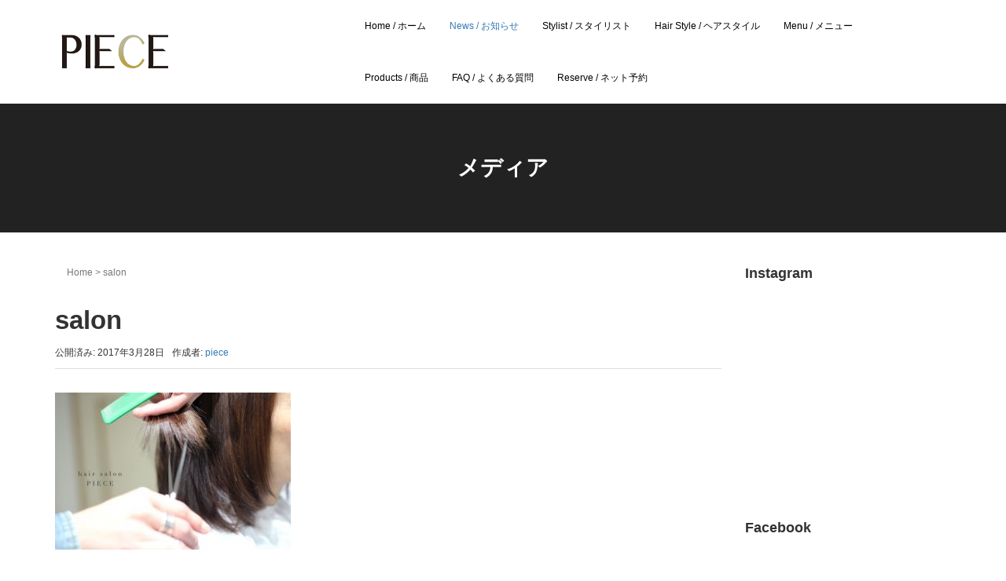

--- FILE ---
content_type: text/html; charset=UTF-8
request_url: https://www.salon-piece.com/img_3281_fotor
body_size: 9279
content:
<!DOCTYPE html>
<html lang="ja"
	prefix="og: https://ogp.me/ns#" >
<head prefix="og: http://ogp.me/ns# fb: http://ogp.me/ns/fb# article: http://ogp.me/ns/article#">
	<meta charset="UTF-8">
	<meta name="viewport" content="width=device-width, initial-scale=1.0, maximum-scale=1.0, user-scalable=0" />
	<link rel="pingback" href="https://www.salon-piece.com/xmlrpc.php" />
	<!--[if lt IE 9]>
	<script src="https://www.salon-piece.com/wp-content/themes/habakiri_20191120/js/html5shiv.min.js"></script>
	<![endif]-->
	<title>salon &#8211; hair salon PIECE  -official site- ｜ヘアサロン ピース</title>
<link rel='dns-prefetch' href='//s.w.org' />
<link rel="alternate" type="application/rss+xml" title="hair salon PIECE  -official site- ｜ヘアサロン ピース &raquo; フィード" href="https://www.salon-piece.com/feed" />
<link rel="alternate" type="application/rss+xml" title="hair salon PIECE  -official site- ｜ヘアサロン ピース &raquo; コメントフィード" href="https://www.salon-piece.com/comments/feed" />
<link rel="alternate" type="application/rss+xml" title="hair salon PIECE  -official site- ｜ヘアサロン ピース &raquo; salon のコメントのフィード" href="https://www.salon-piece.com/feed/?attachment_id=1430" />
		<script type="text/javascript">
			window._wpemojiSettings = {"baseUrl":"https:\/\/s.w.org\/images\/core\/emoji\/12.0.0-1\/72x72\/","ext":".png","svgUrl":"https:\/\/s.w.org\/images\/core\/emoji\/12.0.0-1\/svg\/","svgExt":".svg","source":{"concatemoji":"https:\/\/www.salon-piece.com\/wp-includes\/js\/wp-emoji-release.min.js?ver=5.2.4"}};
			!function(a,b,c){function d(a,b){var c=String.fromCharCode;l.clearRect(0,0,k.width,k.height),l.fillText(c.apply(this,a),0,0);var d=k.toDataURL();l.clearRect(0,0,k.width,k.height),l.fillText(c.apply(this,b),0,0);var e=k.toDataURL();return d===e}function e(a){var b;if(!l||!l.fillText)return!1;switch(l.textBaseline="top",l.font="600 32px Arial",a){case"flag":return!(b=d([55356,56826,55356,56819],[55356,56826,8203,55356,56819]))&&(b=d([55356,57332,56128,56423,56128,56418,56128,56421,56128,56430,56128,56423,56128,56447],[55356,57332,8203,56128,56423,8203,56128,56418,8203,56128,56421,8203,56128,56430,8203,56128,56423,8203,56128,56447]),!b);case"emoji":return b=d([55357,56424,55356,57342,8205,55358,56605,8205,55357,56424,55356,57340],[55357,56424,55356,57342,8203,55358,56605,8203,55357,56424,55356,57340]),!b}return!1}function f(a){var c=b.createElement("script");c.src=a,c.defer=c.type="text/javascript",b.getElementsByTagName("head")[0].appendChild(c)}var g,h,i,j,k=b.createElement("canvas"),l=k.getContext&&k.getContext("2d");for(j=Array("flag","emoji"),c.supports={everything:!0,everythingExceptFlag:!0},i=0;i<j.length;i++)c.supports[j[i]]=e(j[i]),c.supports.everything=c.supports.everything&&c.supports[j[i]],"flag"!==j[i]&&(c.supports.everythingExceptFlag=c.supports.everythingExceptFlag&&c.supports[j[i]]);c.supports.everythingExceptFlag=c.supports.everythingExceptFlag&&!c.supports.flag,c.DOMReady=!1,c.readyCallback=function(){c.DOMReady=!0},c.supports.everything||(h=function(){c.readyCallback()},b.addEventListener?(b.addEventListener("DOMContentLoaded",h,!1),a.addEventListener("load",h,!1)):(a.attachEvent("onload",h),b.attachEvent("onreadystatechange",function(){"complete"===b.readyState&&c.readyCallback()})),g=c.source||{},g.concatemoji?f(g.concatemoji):g.wpemoji&&g.twemoji&&(f(g.twemoji),f(g.wpemoji)))}(window,document,window._wpemojiSettings);
		</script>
		<style type="text/css">
img.wp-smiley,
img.emoji {
	display: inline !important;
	border: none !important;
	box-shadow: none !important;
	height: 1em !important;
	width: 1em !important;
	margin: 0 .07em !important;
	vertical-align: -0.1em !important;
	background: none !important;
	padding: 0 !important;
}
</style>
	<link rel='stylesheet' id='sbi_styles-css'  href='https://www.salon-piece.com/wp-content/plugins/instagram-feed/css/sbi-styles.min.css?ver=6.2.2' type='text/css' media='all' />
<link rel='stylesheet' id='wp-block-library-css'  href='https://www.salon-piece.com/wp-includes/css/dist/block-library/style.min.css?ver=5.2.4' type='text/css' media='all' />
<link rel='stylesheet' id='foobox-free-min-css'  href='https://www.salon-piece.com/wp-content/plugins/foobox-image-lightbox/free/css/foobox.free.min.css?ver=2.7.8' type='text/css' media='all' />
<link rel='stylesheet' id='habakiri_20191120-assets-css'  href='https://www.salon-piece.com/wp-content/themes/habakiri_20191120/css/assets.min.css?ver=2.4.0' type='text/css' media='all' />
<link rel='stylesheet' id='habakiri_20191120-css'  href='https://www.salon-piece.com/wp-content/themes/habakiri_20191120/style.min.css?ver=2.4.0' type='text/css' media='all' />
<script type='text/javascript' src='https://www.salon-piece.com/wp-includes/js/jquery/jquery.js?ver=1.12.4-wp'></script>
<script type='text/javascript' src='https://www.salon-piece.com/wp-includes/js/jquery/jquery-migrate.min.js?ver=1.4.1'></script>
<script type='text/javascript'>
/* Run FooBox FREE (v2.7.8) */
var FOOBOX = window.FOOBOX = {
	ready: true,
	preloadFont: false,
	disableOthers: false,
	o: {wordpress: { enabled: true }, countMessage:'image %index of %total', excludes:'.fbx-link,.nofoobox,.nolightbox,a[href*="pinterest.com/pin/create/button/"]', affiliate : { enabled: false }},
	selectors: [
		".foogallery-container.foogallery-lightbox-foobox", ".foogallery-container.foogallery-lightbox-foobox-free", ".gallery", ".wp-block-gallery", ".wp-caption", ".wp-block-image", "a:has(img[class*=wp-image-])", ".foobox"
	],
	pre: function( $ ){
		// Custom JavaScript (Pre)
		
	},
	post: function( $ ){
		// Custom JavaScript (Post)
		
		// Custom Captions Code
		
	},
	custom: function( $ ){
		// Custom Extra JS
		
	}
};
</script>
<script type='text/javascript' src='https://www.salon-piece.com/wp-content/plugins/foobox-image-lightbox/free/js/foobox.free.min.js?ver=2.7.8'></script>
<link rel='https://api.w.org/' href='https://www.salon-piece.com/wp-json/' />
<link rel="EditURI" type="application/rsd+xml" title="RSD" href="https://www.salon-piece.com/xmlrpc.php?rsd" />
<link rel="wlwmanifest" type="application/wlwmanifest+xml" href="https://www.salon-piece.com/wp-includes/wlwmanifest.xml" /> 
<meta name="generator" content="WordPress 5.2.4" />
<link rel='shortlink' href='https://www.salon-piece.com/?p=1430' />
<link rel="alternate" type="application/json+oembed" href="https://www.salon-piece.com/wp-json/oembed/1.0/embed?url=https%3A%2F%2Fwww.salon-piece.com%2Fimg_3281_fotor" />
<link rel="alternate" type="text/xml+oembed" href="https://www.salon-piece.com/wp-json/oembed/1.0/embed?url=https%3A%2F%2Fwww.salon-piece.com%2Fimg_3281_fotor&#038;format=xml" />
		<style type="text/css">.recentcomments a{display:inline !important;padding:0 !important;margin:0 !important;}</style>
		
<!-- BEGIN: WP Social Bookmarking Light HEAD -->


<script>
    (function (d, s, id) {
        var js, fjs = d.getElementsByTagName(s)[0];
        if (d.getElementById(id)) return;
        js = d.createElement(s);
        js.id = id;
        js.src = "//connect.facebook.net/en_US/sdk.js#xfbml=1&version=v2.7";
        fjs.parentNode.insertBefore(js, fjs);
    }(document, 'script', 'facebook-jssdk'));
</script>

<style type="text/css">
    .wp_social_bookmarking_light{
    border: 0 !important;
    padding: 10px 0 20px 0 !important;
    margin: 0 !important;
}
.wp_social_bookmarking_light div{
    float: left !important;
    border: 0 !important;
    padding: 0 !important;
    margin: 0 5px 0px 0 !important;
    min-height: 30px !important;
    line-height: 18px !important;
    text-indent: 0 !important;
}
.wp_social_bookmarking_light img{
    border: 0 !important;
    padding: 0;
    margin: 0;
    vertical-align: top !important;
}
.wp_social_bookmarking_light_clear{
    clear: both !important;
}
#fb-root{
    display: none;
}
.wsbl_twitter{
    width: 100px;
}
.wsbl_facebook_like iframe{
    max-width: none !important;
}
.wsbl_pinterest a{
    border: 0px !important;
}
</style>
<!-- END: WP Social Bookmarking Light HEAD -->
			<script type="text/javascript" >
				window.ga=window.ga||function(){(ga.q=ga.q||[]).push(arguments)};ga.l=+new Date;
				ga('create', 'UA-77856544-1', 'auto');
				// Plugins
				
				ga('send', 'pageview');
			</script>
			<script async src="https://www.google-analytics.com/analytics.js"></script>
			<style>a{color:#337ab7}a:focus,a:active,a:hover{color:#23527c}.site-branding a{color:#000}.responsive-nav a{color:#000;font-size:12px}.responsive-nav a small{color:#777;font-size:10px}.responsive-nav a:hover small,.responsive-nav a:active small,.responsive-nav .current-menu-item small,.responsive-nav .current-menu-ancestor small,.responsive-nav .current-menu-parent small,.responsive-nav .current_page_item small,.responsive-nav .current_page_parent small{color:#777}.responsive-nav .menu>.menu-item>a,.header--transparency.header--fixed--is_scrolled .responsive-nav .menu>.menu-item>a{background-color:transparent;padding:23px 15px}.responsive-nav .menu>.menu-item>a:hover,.responsive-nav .menu>.menu-item>a:active,.responsive-nav .menu>.current-menu-item>a,.responsive-nav .menu>.current-menu-ancestor>a,.responsive-nav .menu>.current-menu-parent>a,.responsive-nav .menu>.current_page_item>a,.responsive-nav .menu>.current_page_parent>a,.header--transparency.header--fixed--is_scrolled .responsive-nav .menu>.menu-item>a:hover,.header--transparency.header--fixed--is_scrolled .responsive-nav .menu>.menu-item>a:active,.header--transparency.header--fixed--is_scrolled .responsive-nav .menu>.current-menu-item>a,.header--transparency.header--fixed--is_scrolled .responsive-nav .menu>.current-menu-ancestor>a,.header--transparency.header--fixed--is_scrolled .responsive-nav .menu>.current-menu-parent>a,.header--transparency.header--fixed--is_scrolled .responsive-nav .menu>.current_page_item>a,.header--transparency.header--fixed--is_scrolled .responsive-nav .menu>.current_page_parent>a{background-color:transparent;color:#337ab7}.responsive-nav .sub-menu a{background-color:#000;color:#777}.responsive-nav .sub-menu a:hover,.responsive-nav .sub-menu a:active,.responsive-nav .sub-menu .current-menu-item a,.responsive-nav .sub-menu .current-menu-ancestor a,.responsive-nav .sub-menu .current-menu-parent a,.responsive-nav .sub-menu .current_page_item a,.responsive-nav .sub-menu .current_page_parent a{background-color:#191919;color:#337ab7}.off-canvas-nav{font-size:12px}.responsive-nav,.header--transparency.header--fixed--is_scrolled .responsive-nav{background-color:transparent}#responsive-btn{background-color:transparent;border-color:#eee;color:#000}#responsive-btn:hover{background-color:#f5f5f5;border-color:#eee;color:#000}.habakiri-slider__transparent-layer{background-color:rgba( 0,0,0, 0.1 )}.page-header{background-color:#222;color:#fff}.pagination>li>a{color:#337ab7}.pagination>li>span{background-color:#337ab7;border-color:#337ab7}.pagination>li>a:focus,.pagination>li>a:hover,.pagination>li>span:focus,.pagination>li>span:hover{color:#23527c}.header{background-color:#fff}.header--transparency.header--fixed--is_scrolled{background-color:#fff !important}.footer{background-color:#111113}.footer-widget-area a{color:#777}.footer-widget-area,.footer-widget-area .widget_calendar #wp-calendar caption{color:#555}.footer-widget-area .widget_calendar #wp-calendar,.footer-widget-area .widget_calendar #wp-calendar *{border-color:#555}@media(min-width:992px){.responsive-nav{display:block}.off-canvas-nav,#responsive-btn{display:none !important}.header--2row{padding-bottom:0}.header--2row .header__col,.header--center .header__col{display:block}.header--2row .responsive-nav,.header--center .responsive-nav{margin-right:-1000px;margin-left:-1000px;padding-right:1000px;padding-left:1000px}.header--2row .site-branding,.header--center .site-branding{padding-bottom:0}.header--center .site-branding{text-align:center}}</style><link rel="icon" href="https://www.salon-piece.com/wp-content/uploads/2016/06/image-8-150x150.jpeg" sizes="32x32" />
<link rel="icon" href="https://www.salon-piece.com/wp-content/uploads/2016/06/image-8.jpeg" sizes="192x192" />
<link rel="apple-touch-icon-precomposed" href="https://www.salon-piece.com/wp-content/uploads/2016/06/image-8.jpeg" />
<meta name="msapplication-TileImage" content="https://www.salon-piece.com/wp-content/uploads/2016/06/image-8.jpeg" />
</head>
<body class="attachment attachment-template-default single single-attachment postid-1430 attachmentid-1430 attachment-jpeg blog-template-single-right-sidebar">
<div id="container">
		<header id="header" class="header header--default ">
				<div class="container">
			<div class="row header__content">
				<div class="col-xs-10 col-md-4 header__col">
					
<div class="site-branding">
	<h1 class="site-branding__heading">
		<a href="https://www.salon-piece.com/" rel="home"><img src="https://www.salon-piece.com/wp-content/themes/habakiri_20191120/assets/logo_header.png" alt="hair salon PIECE  -official site- ｜ヘアサロン ピース" class="site-branding__logo" /></a>	</h1>
<!-- end .site-branding --></div>
				<!-- end .header__col --></div>
				<div class="col-xs-2 col-md-8 header__col global-nav-wrapper clearfix">
					
<nav class="global-nav js-responsive-nav nav--hide" role="navigation">
	<div class="menu-%e3%83%a1%e3%82%a4%e3%83%b3%e3%83%a1%e3%83%8b%e3%83%a5%e3%83%bc-container"><ul id="menu-%e3%83%a1%e3%82%a4%e3%83%b3%e3%83%a1%e3%83%8b%e3%83%a5%e3%83%bc" class="menu"><li id="menu-item-21" class="menu-item menu-item-type-post_type menu-item-object-page menu-item-home menu-item-21"><a href="https://www.salon-piece.com/">Home / ホーム</a></li>
<li id="menu-item-76" class="menu-item menu-item-type-post_type menu-item-object-page current_page_parent menu-item-76"><a href="https://www.salon-piece.com/home/blog">News / お知らせ</a></li>
<li id="menu-item-40" class="menu-item menu-item-type-post_type menu-item-object-page menu-item-40"><a href="https://www.salon-piece.com/home/staff">Stylist / スタイリスト</a></li>
<li id="menu-item-963" class="menu-item menu-item-type-post_type menu-item-object-page menu-item-963"><a href="https://www.salon-piece.com/home/gallery">Hair Style / ヘアスタイル</a></li>
<li id="menu-item-32" class="menu-item menu-item-type-post_type menu-item-object-page menu-item-32"><a href="https://www.salon-piece.com/home/menu">Menu / メニュー</a></li>
<li id="menu-item-6313" class="menu-item menu-item-type-post_type menu-item-object-page menu-item-6313"><a href="https://www.salon-piece.com/products">Products / 商品</a></li>
<li id="menu-item-5813" class="menu-item menu-item-type-post_type menu-item-object-page menu-item-5813"><a href="https://www.salon-piece.com/faq">FAQ / よくある質問</a></li>
<li id="menu-item-5545" class="menu-item menu-item-type-custom menu-item-object-custom menu-item-5545"><a href="https://reservia.jp/shop/reserve/5159">Reserve / ネット予約</a></li>
</ul></div><!-- end .global-nav --></nav>
					<div id="responsive-btn"></div>
				<!-- end .header__col --></div>
			<!-- end .row --></div>
		<!-- end .container --></div>
			<!-- end #header --></header>
	<div id="contents">
		

		<div class="page-header text-center " >
			<div class="container">
				<h1 class="page-header__title ">
					メディア				</h1>
							<!-- end .container --></div>
		<!-- end .page-header --></div>
		<div class="sub-page-contents">
	<div class="container">
	<div class="row">
		<div class="col-md-9">
			<main id="main" role="main">

				<div class="section" style="padding:0px;"><div class="container"><div class="row"><div class="col-md-12"><div class="breadcrumbs"><a href="https://www.salon-piece.com/">Home</a> &gt; <strong>salon</strong></div></div></div></div></div>				<article class="article article--single post-1430 attachment type-attachment status-inherit">
	<div class="entry">
						<h1 class="entry__title entry-title">salon</h1>
								<div class="entry-meta">
			<ul class="entry-meta__list">
				<li class="entry-meta__item published"><time datetime="2017-03-28T16:24:55+09:00">公開済み: 2017年3月28日</time></li><li class="entry-meta__item updated hidden"><time datetime="2017-10-25T18:39:27+09:00">更新: 2017年10月25日</time></li><li class="entry-meta__item vCard author">作成者: <a href="https://www.salon-piece.com/archives/author/nambu"><span class="fn">piece</span></a></li>			</ul>
		<!-- end .entry-meta --></div>
						<div class="entry__content entry-content">
			<p class="attachment"><a href='https://www.salon-piece.com/wp-content/uploads/2017/03/IMG_3281_Fotor.jpg'><img width="300" height="200" src="https://www.salon-piece.com/wp-content/uploads/2017/03/IMG_3281_Fotor-300x200.jpg" class="attachment-medium size-medium" alt="" srcset="https://www.salon-piece.com/wp-content/uploads/2017/03/IMG_3281_Fotor-300x200.jpg 300w, https://www.salon-piece.com/wp-content/uploads/2017/03/IMG_3281_Fotor-768x512.jpg 768w, https://www.salon-piece.com/wp-content/uploads/2017/03/IMG_3281_Fotor-1024x683.jpg 1024w" sizes="(max-width: 300px) 100vw, 300px" /></a></p>
<div class='wp_social_bookmarking_light'>
            <div class="wsbl_facebook_like"><div id="fb-root"></div><fb:like href="https://www.salon-piece.com/img_3281_fotor" layout="button_count" action="like" width="100" share="false" show_faces="false" ></fb:like></div>
            <div class="wsbl_facebook_share"><div id="fb-root"></div><fb:share-button href="https://www.salon-piece.com/img_3281_fotor" type="button_count" ></fb:share-button></div>
            <div class="wsbl_twitter"><a href="https://twitter.com/share" class="twitter-share-button" data-url="https://www.salon-piece.com/img_3281_fotor" data-text="salon">Tweet</a></div>
            <div class="wsbl_line"><a href='http://line.me/R/msg/text/?salon%0D%0Ahttps%3A%2F%2Fwww.salon-piece.com%2Fimg_3281_fotor' title='LINEで送る' rel=nofollow class='wp_social_bookmarking_light_a' ><img src='https://www.salon-piece.com/wp-content/plugins/wp-social-bookmarking-light/public/images/line88x20.png' alt='LINEで送る' title='LINEで送る' width='88' height='20' class='wp_social_bookmarking_light_img' /></a></div>
    </div>
<br class='wp_social_bookmarking_light_clear' />
		<!-- end .entry__content --></div>
			<!-- end .entry --></div>

			<div id="commentarea" class="commentarea">
		<div id="comments" class="comments">
		<h2 class="comments__title h3">この投稿へのコメント</h2>
				<p class="comments__nocomments">コメントはありません。</p>
		
				<div id="respond" class="comments__respond">
						<div id="comment-form" class="comments__form">
					<div id="respond" class="comment-respond">
		<h3 id="reply-title" class="comment-reply-title">コメントを残す <small><a rel="nofollow" id="cancel-comment-reply-link" href="/img_3281_fotor#respond" style="display:none;">コメントをキャンセル</a></small></h3>			<form action="https://www.salon-piece.com/wp-comments-post.php" method="post" id="commentform" class="comment-form" novalidate>
				<p class="comment-notes"><span id="email-notes">メールアドレスが公開されることはありません。</span> <span class="required">*</span> が付いている欄は必須項目です</p><p class="comment-form-comment"><label for="comment">コメント</label> <textarea id="comment" class="form-control" name="comment" cols="45" rows="8" maxlength="65525" required="required"></textarea></p><p class="comment-form-author"><label for="author">名前 <span class="required">*</span></label> <input id="author" class="form-control" name="author" type="text" value="" size="30" maxlength="245" required='required' /></p>
<p class="comment-form-email"><label for="email">メールアドレス <span class="required">*</span></label> <input id="email" class="form-control" name="email" type="email" value="" size="30" maxlength="100" aria-describedby="email-notes" required='required' /></p>
<p class="comment-form-url"><label for="url">サイト</label> <input id="url" class="form-control" name="url" type="url" value="" size="30" maxlength="200" /></p>
<p><img src="https://www.salon-piece.com/wp-content/plugins/siteguard/really-simple-captcha/tmp/46725907.png" alt="CAPTCHA"></p><p><label for="siteguard_captcha">上に表示された文字を入力してください。</label><br /><input type="text" name="siteguard_captcha" id="siteguard_captcha" class="input" value="" size="10" aria-required="true" /><input type="hidden" name="siteguard_captcha_prefix" id="siteguard_captcha_prefix" value="46725907" /></p><p class="form-submit"><input name="submit" type="submit" id="submit" class="submit btn btn-primary" value="コメントを送信" /> <input type='hidden' name='comment_post_ID' value='1430' id='comment_post_ID' />
<input type='hidden' name='comment_parent' id='comment_parent' value='0' />
</p><p style="display: none;"><input type="hidden" id="akismet_comment_nonce" name="akismet_comment_nonce" value="0497a92b68" /></p><p style="display: none;"><input type="hidden" id="ak_js" name="ak_js" value="174"/></p>			</form>
			</div><!-- #respond -->
				<!-- end #comment-form --></div>
					<!-- end #respond --></div>
			<!-- end #comments --></div>
	
	<!-- end #commentarea --></div>
</article>
				
			<!-- end #main --></main>
		<!-- end .col-md-9 --></div>
		<div class="col-md-3">
			<aside id="sub">
	<div class="sidebar"><div id="text-2" class="widget sidebar-widget widget_text"><h2 class="sidebar-widget__title h4">Instagram</h2>
			<div class="textwidget"><!-- SnapWidget -->
<iframe src="https://snapwidget.com/embed/734785" class="snapwidget-widget" allowtransparency="true" frameborder="0" scrolling="no" style="border:none; overflow:hidden;  width:262.5px; height:262.5px"></iframe>
</div>
		</div><div id="text-3" class="widget sidebar-widget widget_text"><h2 class="sidebar-widget__title h4">Facebook</h2>
			<div class="textwidget">        <script>(function(d, s, id) {
          var js, fjs = d.getElementsByTagName(s)[0];
          if (d.getElementById(id)) return;
          js = d.createElement(s); js.id = id;
          js.src = "//connect.facebook.net/ja_JP/sdk.js#xfbml=1&version=v2.8";
          fjs.parentNode.insertBefore(js, fjs);
        }(document, 'script', 'facebook-jssdk'));</script>

        <div class="fb-page" data-href="https://www.facebook.com/piece.salon.hair/" data-tabs="timeline" data-width="500" data-small-header="false" data-adapt-container-width="true" data-hide-cover="false" data-show-facepile="true"><blockquote cite="https://www.facebook.com/piece.salon.hair/" class="fb-xfbml-parse-ignore"><a href="https://www.facebook.com/piece.salon.hair/">Hair salon PIECE</a></blockquote></div>
</div>
		</div>		<div id="recent-posts-2" class="widget sidebar-widget widget_recent_entries">		<h2 class="sidebar-widget__title h4">最近の投稿</h2>
		<ul>
											<li>
					<a href="https://www.salon-piece.com/archives/9104">「伸ばしかけ」や「肩につく長さ」の悩みを活かしたボブ</a>
									</li>
											<li>
					<a href="https://www.salon-piece.com/archives/9090">『カラーしてもすぐに赤っぽくなる&#8230;』そんなお悩みには！</a>
									</li>
											<li>
					<a href="https://www.salon-piece.com/archives/9112">1月のお知らせ</a>
									</li>
											<li>
					<a href="https://www.salon-piece.com/archives/9094">大人の魅力を引き出す、人気ショートヘア</a>
									</li>
											<li>
					<a href="https://www.salon-piece.com/archives/9071">「ヘアエステ」髪の芯から艶髪。</a>
									</li>
					</ul>
		</div><div id="categories-2" class="widget sidebar-widget widget_categories"><h2 class="sidebar-widget__title h4">カテゴリー</h2>
		<ul>
				<li class="cat-item cat-item-140"><a href="https://www.salon-piece.com/archives/category/aquarium">アクアリウム</a>
</li>
	<li class="cat-item cat-item-5"><a href="https://www.salon-piece.com/archives/category/advice">お役立ち</a>
</li>
	<li class="cat-item cat-item-7"><a href="https://www.salon-piece.com/archives/category/news">お知らせ</a>
</li>
	<li class="cat-item cat-item-4"><a href="https://www.salon-piece.com/archives/category/blog">ブログ</a>
</li>
	<li class="cat-item cat-item-134"><a href="https://www.salon-piece.com/archives/category/haircare-scalpcare">ヘアケア&amp;スキャルプケア</a>
</li>
	<li class="cat-item cat-item-6"><a href="https://www.salon-piece.com/archives/category/hair-style">ヘアスタイル</a>
</li>
		</ul>
			</div><div id="calendar-2" class="widget sidebar-widget widget_calendar"><div id="calendar_wrap" class="calendar_wrap"><table class="table" id="wp-calendar">
	<caption>2026年1月</caption>
	<thead>
	<tr>
		<th scope="col" title="月曜日">月</th>
		<th scope="col" title="火曜日">火</th>
		<th scope="col" title="水曜日">水</th>
		<th scope="col" title="木曜日">木</th>
		<th scope="col" title="金曜日">金</th>
		<th scope="col" title="土曜日">土</th>
		<th scope="col" title="日曜日">日</th>
	</tr>
	</thead>

	<tfoot>
	<tr>
		<td colspan="3" id="prev"><a href="https://www.salon-piece.com/archives/date/2025/12">&laquo; 12月</a></td>
		<td class="pad">&nbsp;</td>
		<td colspan="3" id="next" class="pad">&nbsp;</td>
	</tr>
	</tfoot>

	<tbody>
	<tr>
		<td colspan="3" class="pad">&nbsp;</td><td>1</td><td><a href="https://www.salon-piece.com/archives/date/2026/01/02" aria-label="2026年1月2日 に投稿を公開">2</a></td><td>3</td><td><a href="https://www.salon-piece.com/archives/date/2026/01/04" aria-label="2026年1月4日 に投稿を公開">4</a></td>
	</tr>
	<tr>
		<td>5</td><td>6</td><td>7</td><td>8</td><td>9</td><td>10</td><td>11</td>
	</tr>
	<tr>
		<td>12</td><td><a href="https://www.salon-piece.com/archives/date/2026/01/13" aria-label="2026年1月13日 に投稿を公開">13</a></td><td>14</td><td>15</td><td>16</td><td>17</td><td id="today">18</td>
	</tr>
	<tr>
		<td>19</td><td>20</td><td>21</td><td>22</td><td>23</td><td>24</td><td>25</td>
	</tr>
	<tr>
		<td>26</td><td>27</td><td>28</td><td>29</td><td>30</td><td>31</td>
		<td class="pad" colspan="1">&nbsp;</td>
	</tr>
	</tbody>
	</table></div></div><div id="archives-2" class="widget sidebar-widget widget_archive"><h2 class="sidebar-widget__title h4">アーカイブ</h2>
		<ul>
				<li><a href='https://www.salon-piece.com/archives/date/2026/01'>2026年1月</a></li>
	<li><a href='https://www.salon-piece.com/archives/date/2025/12'>2025年12月</a></li>
	<li><a href='https://www.salon-piece.com/archives/date/2025/10'>2025年10月</a></li>
	<li><a href='https://www.salon-piece.com/archives/date/2025/08'>2025年8月</a></li>
	<li><a href='https://www.salon-piece.com/archives/date/2025/07'>2025年7月</a></li>
	<li><a href='https://www.salon-piece.com/archives/date/2025/05'>2025年5月</a></li>
	<li><a href='https://www.salon-piece.com/archives/date/2025/03'>2025年3月</a></li>
	<li><a href='https://www.salon-piece.com/archives/date/2025/02'>2025年2月</a></li>
	<li><a href='https://www.salon-piece.com/archives/date/2025/01'>2025年1月</a></li>
	<li><a href='https://www.salon-piece.com/archives/date/2024/12'>2024年12月</a></li>
	<li><a href='https://www.salon-piece.com/archives/date/2024/11'>2024年11月</a></li>
	<li><a href='https://www.salon-piece.com/archives/date/2024/10'>2024年10月</a></li>
	<li><a href='https://www.salon-piece.com/archives/date/2024/09'>2024年9月</a></li>
	<li><a href='https://www.salon-piece.com/archives/date/2024/08'>2024年8月</a></li>
	<li><a href='https://www.salon-piece.com/archives/date/2024/07'>2024年7月</a></li>
	<li><a href='https://www.salon-piece.com/archives/date/2024/06'>2024年6月</a></li>
	<li><a href='https://www.salon-piece.com/archives/date/2024/05'>2024年5月</a></li>
	<li><a href='https://www.salon-piece.com/archives/date/2024/04'>2024年4月</a></li>
	<li><a href='https://www.salon-piece.com/archives/date/2024/03'>2024年3月</a></li>
	<li><a href='https://www.salon-piece.com/archives/date/2024/02'>2024年2月</a></li>
	<li><a href='https://www.salon-piece.com/archives/date/2024/01'>2024年1月</a></li>
	<li><a href='https://www.salon-piece.com/archives/date/2023/12'>2023年12月</a></li>
	<li><a href='https://www.salon-piece.com/archives/date/2023/11'>2023年11月</a></li>
	<li><a href='https://www.salon-piece.com/archives/date/2023/10'>2023年10月</a></li>
	<li><a href='https://www.salon-piece.com/archives/date/2023/09'>2023年9月</a></li>
	<li><a href='https://www.salon-piece.com/archives/date/2023/08'>2023年8月</a></li>
	<li><a href='https://www.salon-piece.com/archives/date/2023/07'>2023年7月</a></li>
	<li><a href='https://www.salon-piece.com/archives/date/2023/06'>2023年6月</a></li>
	<li><a href='https://www.salon-piece.com/archives/date/2023/05'>2023年5月</a></li>
	<li><a href='https://www.salon-piece.com/archives/date/2023/04'>2023年4月</a></li>
	<li><a href='https://www.salon-piece.com/archives/date/2023/03'>2023年3月</a></li>
	<li><a href='https://www.salon-piece.com/archives/date/2023/02'>2023年2月</a></li>
	<li><a href='https://www.salon-piece.com/archives/date/2023/01'>2023年1月</a></li>
	<li><a href='https://www.salon-piece.com/archives/date/2022/12'>2022年12月</a></li>
	<li><a href='https://www.salon-piece.com/archives/date/2022/11'>2022年11月</a></li>
	<li><a href='https://www.salon-piece.com/archives/date/2022/10'>2022年10月</a></li>
	<li><a href='https://www.salon-piece.com/archives/date/2022/09'>2022年9月</a></li>
	<li><a href='https://www.salon-piece.com/archives/date/2022/08'>2022年8月</a></li>
	<li><a href='https://www.salon-piece.com/archives/date/2022/07'>2022年7月</a></li>
	<li><a href='https://www.salon-piece.com/archives/date/2022/06'>2022年6月</a></li>
	<li><a href='https://www.salon-piece.com/archives/date/2022/05'>2022年5月</a></li>
	<li><a href='https://www.salon-piece.com/archives/date/2022/04'>2022年4月</a></li>
	<li><a href='https://www.salon-piece.com/archives/date/2022/03'>2022年3月</a></li>
	<li><a href='https://www.salon-piece.com/archives/date/2022/02'>2022年2月</a></li>
	<li><a href='https://www.salon-piece.com/archives/date/2022/01'>2022年1月</a></li>
	<li><a href='https://www.salon-piece.com/archives/date/2021/12'>2021年12月</a></li>
	<li><a href='https://www.salon-piece.com/archives/date/2021/11'>2021年11月</a></li>
	<li><a href='https://www.salon-piece.com/archives/date/2021/10'>2021年10月</a></li>
	<li><a href='https://www.salon-piece.com/archives/date/2021/09'>2021年9月</a></li>
	<li><a href='https://www.salon-piece.com/archives/date/2021/08'>2021年8月</a></li>
	<li><a href='https://www.salon-piece.com/archives/date/2021/07'>2021年7月</a></li>
	<li><a href='https://www.salon-piece.com/archives/date/2021/06'>2021年6月</a></li>
	<li><a href='https://www.salon-piece.com/archives/date/2021/05'>2021年5月</a></li>
	<li><a href='https://www.salon-piece.com/archives/date/2021/04'>2021年4月</a></li>
	<li><a href='https://www.salon-piece.com/archives/date/2021/03'>2021年3月</a></li>
	<li><a href='https://www.salon-piece.com/archives/date/2021/02'>2021年2月</a></li>
	<li><a href='https://www.salon-piece.com/archives/date/2021/01'>2021年1月</a></li>
	<li><a href='https://www.salon-piece.com/archives/date/2020/12'>2020年12月</a></li>
	<li><a href='https://www.salon-piece.com/archives/date/2020/11'>2020年11月</a></li>
	<li><a href='https://www.salon-piece.com/archives/date/2020/10'>2020年10月</a></li>
	<li><a href='https://www.salon-piece.com/archives/date/2020/09'>2020年9月</a></li>
	<li><a href='https://www.salon-piece.com/archives/date/2020/08'>2020年8月</a></li>
	<li><a href='https://www.salon-piece.com/archives/date/2020/07'>2020年7月</a></li>
	<li><a href='https://www.salon-piece.com/archives/date/2020/06'>2020年6月</a></li>
	<li><a href='https://www.salon-piece.com/archives/date/2020/05'>2020年5月</a></li>
	<li><a href='https://www.salon-piece.com/archives/date/2020/04'>2020年4月</a></li>
	<li><a href='https://www.salon-piece.com/archives/date/2020/03'>2020年3月</a></li>
	<li><a href='https://www.salon-piece.com/archives/date/2020/02'>2020年2月</a></li>
	<li><a href='https://www.salon-piece.com/archives/date/2020/01'>2020年1月</a></li>
	<li><a href='https://www.salon-piece.com/archives/date/2019/12'>2019年12月</a></li>
	<li><a href='https://www.salon-piece.com/archives/date/2019/11'>2019年11月</a></li>
	<li><a href='https://www.salon-piece.com/archives/date/2019/10'>2019年10月</a></li>
	<li><a href='https://www.salon-piece.com/archives/date/2019/09'>2019年9月</a></li>
	<li><a href='https://www.salon-piece.com/archives/date/2019/08'>2019年8月</a></li>
	<li><a href='https://www.salon-piece.com/archives/date/2019/07'>2019年7月</a></li>
	<li><a href='https://www.salon-piece.com/archives/date/2019/06'>2019年6月</a></li>
	<li><a href='https://www.salon-piece.com/archives/date/2019/05'>2019年5月</a></li>
	<li><a href='https://www.salon-piece.com/archives/date/2019/04'>2019年4月</a></li>
	<li><a href='https://www.salon-piece.com/archives/date/2019/03'>2019年3月</a></li>
	<li><a href='https://www.salon-piece.com/archives/date/2019/02'>2019年2月</a></li>
	<li><a href='https://www.salon-piece.com/archives/date/2019/01'>2019年1月</a></li>
	<li><a href='https://www.salon-piece.com/archives/date/2018/12'>2018年12月</a></li>
	<li><a href='https://www.salon-piece.com/archives/date/2018/11'>2018年11月</a></li>
	<li><a href='https://www.salon-piece.com/archives/date/2018/10'>2018年10月</a></li>
	<li><a href='https://www.salon-piece.com/archives/date/2018/09'>2018年9月</a></li>
	<li><a href='https://www.salon-piece.com/archives/date/2018/08'>2018年8月</a></li>
	<li><a href='https://www.salon-piece.com/archives/date/2018/07'>2018年7月</a></li>
	<li><a href='https://www.salon-piece.com/archives/date/2018/06'>2018年6月</a></li>
	<li><a href='https://www.salon-piece.com/archives/date/2018/05'>2018年5月</a></li>
	<li><a href='https://www.salon-piece.com/archives/date/2018/04'>2018年4月</a></li>
	<li><a href='https://www.salon-piece.com/archives/date/2018/03'>2018年3月</a></li>
	<li><a href='https://www.salon-piece.com/archives/date/2018/02'>2018年2月</a></li>
	<li><a href='https://www.salon-piece.com/archives/date/2018/01'>2018年1月</a></li>
	<li><a href='https://www.salon-piece.com/archives/date/2017/12'>2017年12月</a></li>
	<li><a href='https://www.salon-piece.com/archives/date/2017/11'>2017年11月</a></li>
	<li><a href='https://www.salon-piece.com/archives/date/2017/10'>2017年10月</a></li>
	<li><a href='https://www.salon-piece.com/archives/date/2017/09'>2017年9月</a></li>
	<li><a href='https://www.salon-piece.com/archives/date/2017/08'>2017年8月</a></li>
	<li><a href='https://www.salon-piece.com/archives/date/2017/07'>2017年7月</a></li>
	<li><a href='https://www.salon-piece.com/archives/date/2017/06'>2017年6月</a></li>
	<li><a href='https://www.salon-piece.com/archives/date/2017/05'>2017年5月</a></li>
	<li><a href='https://www.salon-piece.com/archives/date/2017/04'>2017年4月</a></li>
	<li><a href='https://www.salon-piece.com/archives/date/2017/03'>2017年3月</a></li>
	<li><a href='https://www.salon-piece.com/archives/date/2017/02'>2017年2月</a></li>
	<li><a href='https://www.salon-piece.com/archives/date/2017/01'>2017年1月</a></li>
	<li><a href='https://www.salon-piece.com/archives/date/2016/12'>2016年12月</a></li>
	<li><a href='https://www.salon-piece.com/archives/date/2016/11'>2016年11月</a></li>
	<li><a href='https://www.salon-piece.com/archives/date/2016/10'>2016年10月</a></li>
	<li><a href='https://www.salon-piece.com/archives/date/2016/09'>2016年9月</a></li>
	<li><a href='https://www.salon-piece.com/archives/date/2016/08'>2016年8月</a></li>
	<li><a href='https://www.salon-piece.com/archives/date/2016/07'>2016年7月</a></li>
	<li><a href='https://www.salon-piece.com/archives/date/2016/05'>2016年5月</a></li>
		</ul>
			</div><div id="search-2" class="widget sidebar-widget widget_search">

	<form role="search" method="get" class="search-form" action="https://www.salon-piece.com/">
		<label class="screen-reader-text" for="s">検索:</label>
		<div class="input-group">
			<input type="search" class="form-control" placeholder="検索 &hellip;" value="" name="s" title="検索:" />
			<span class="input-group-btn">
				<input type="submit" class="btn btn-default" value="検索" />
			</span>
		</div>
	</form>
</div><div id="recent-comments-2" class="widget sidebar-widget widget_recent_comments"><h2 class="sidebar-widget__title h4">最近のコメント</h2>
<ul id="recentcomments"></ul></div></div><!-- #sub --></aside>
		<!-- end .col-md-3 --></div>
	<!-- end .row --></div>
<!-- end .container --></div>
<!-- end .sub-page-contents --></div>

			<!-- end #contents --></div>
	<footer id="footer" class="footer">
				
		
		
		<div class="copyright">
			<div class="container">
				© 2016 PIECE All rights reserved.			<!-- end .container --></div>
		<!-- end .copyright --></div>
			<!-- end #footer --></footer>
<!-- end #container --></div>
<!-- Instagram Feed JS -->
<script type="text/javascript">
var sbiajaxurl = "https://www.salon-piece.com/wp-admin/admin-ajax.php";
</script>
		<script>
		jQuery( function( $ ) {
			$( '.js-responsive-nav' ).responsive_nav( {
				direction: 'right'
			} );
		} );
		</script>
		
<!-- BEGIN: WP Social Bookmarking Light FOOTER -->
    <script>!function(d,s,id){var js,fjs=d.getElementsByTagName(s)[0],p=/^http:/.test(d.location)?'http':'https';if(!d.getElementById(id)){js=d.createElement(s);js.id=id;js.src=p+'://platform.twitter.com/widgets.js';fjs.parentNode.insertBefore(js,fjs);}}(document, 'script', 'twitter-wjs');</script>


<!-- END: WP Social Bookmarking Light FOOTER -->
<script type='text/javascript' src='https://www.salon-piece.com/wp-includes/js/comment-reply.min.js?ver=5.2.4'></script>
<script type='text/javascript' src='https://www.salon-piece.com/wp-content/themes/habakiri_20191120/js/app.min.js?ver=2.4.0'></script>
<script type='text/javascript' src='https://www.salon-piece.com/wp-includes/js/wp-embed.min.js?ver=5.2.4'></script>
<script async="async" type='text/javascript' src='https://www.salon-piece.com/wp-content/plugins/akismet/_inc/form.js?ver=4.1.3'></script>
</body>
</html>
